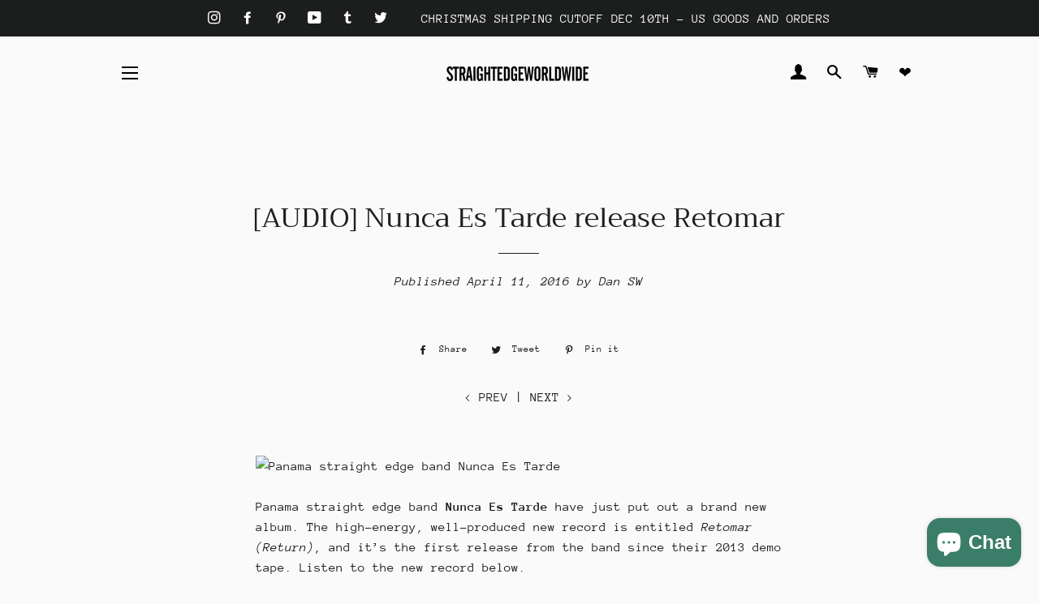

--- FILE ---
content_type: application/javascript
request_url: https://koi-3qnp6adj60.marketingautomation.services/koi?rf=&hn=straightedgeworldwide.com&lg=en-US%40posix&sr=1280x720&cd=24&vr=2.4.1&se=1768733880053&ac=KOI-4E6C1SPFHE&ts=1768733880&pt=NaN&pl=NaN&loc=https%3A%2F%2Fstraightedgeworldwide.com%2Fblogs%2Fmusic%2Faudio-nunca-es-tarde-release-retomar&tp=page&ti=%5BAUDIO%5D%20Nunca%20Es%20Tarde%20release%20Retomar%20%E2%80%93%20STRAIGHTEDGEWORLDWIDE
body_size: -72
content:
window._ss.handleResponse({"isChatbotCapable":false,"trackingID":"202601|696cbcb8818ccf7b92010418","type":"page"});
